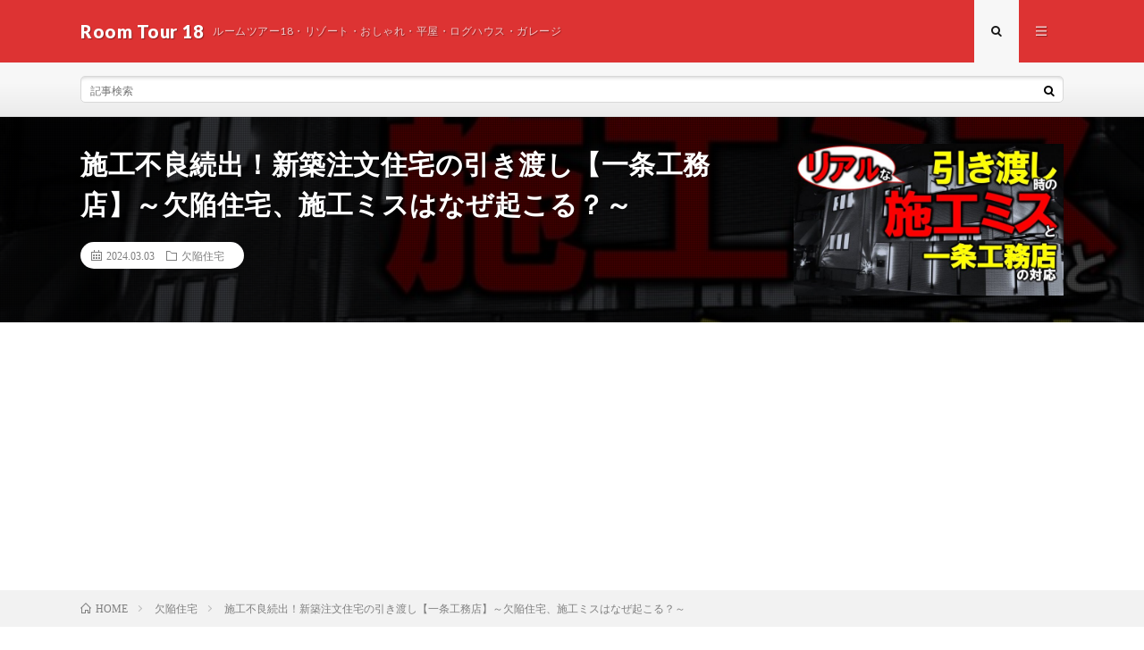

--- FILE ---
content_type: text/html; charset=utf-8
request_url: https://www.google.com/recaptcha/api2/aframe
body_size: 266
content:
<!DOCTYPE HTML><html><head><meta http-equiv="content-type" content="text/html; charset=UTF-8"></head><body><script nonce="t3h0RW76-PwYtREzaXz0Bg">/** Anti-fraud and anti-abuse applications only. See google.com/recaptcha */ try{var clients={'sodar':'https://pagead2.googlesyndication.com/pagead/sodar?'};window.addEventListener("message",function(a){try{if(a.source===window.parent){var b=JSON.parse(a.data);var c=clients[b['id']];if(c){var d=document.createElement('img');d.src=c+b['params']+'&rc='+(localStorage.getItem("rc::a")?sessionStorage.getItem("rc::b"):"");window.document.body.appendChild(d);sessionStorage.setItem("rc::e",parseInt(sessionStorage.getItem("rc::e")||0)+1);localStorage.setItem("rc::h",'1767670057439');}}}catch(b){}});window.parent.postMessage("_grecaptcha_ready", "*");}catch(b){}</script></body></html>